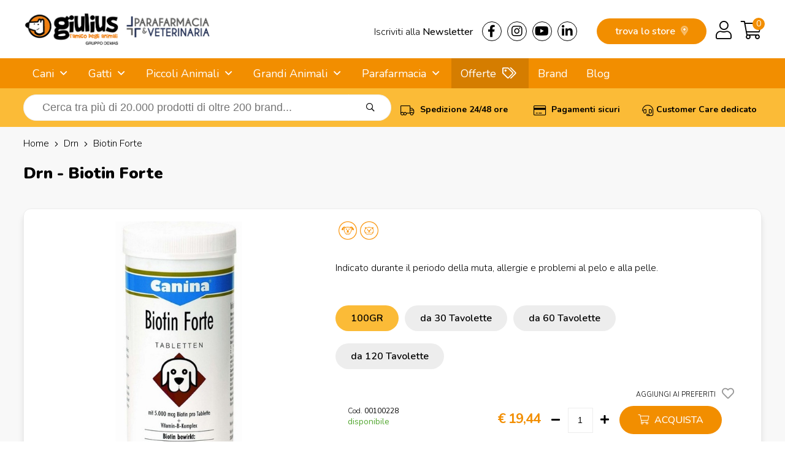

--- FILE ---
content_type: text/html; charset=utf-8
request_url: https://www.giuliuspetshop.it/app/includes/ajax.correlati
body_size: 1389
content:
	<section>
		<div class="row othertitle">
			<div class="row-in">
				<h3>Altri prodotti di interesse</h3>
			</div>
		</div>
	</section>
	<section>
		<div class="row">
			<div class="row-in">
				<div class="prodotti-flex">
										<div class="element-4">
																						<div class="prodotto-flex pr-00004251" ref="00004251">
									<span class="hidden descrizione">Florentero ACT</span>
									<span class="hidden brand">Candioli</span>
									<span class="hidden category">Cani</span>
									<div class="img"> 
										<a href="candioli/florentero-act" title="Candioli - Florentero ACT" class="productClick"><img src="https://images.demas.it/cdn/giulius/img/blank.gif" class="blank" alt="blank image" width="300" height="300"><img src="https://images.demas.it/cdn/giulius/img/blank.gif" class="cover" alt="Candioli - Florentero ACT" width="300" height="300"></a> 
									</div>
									<h2><a href="candioli/florentero-act" title="Candioli - Florentero ACT" class="productClick">Candioli - Florentero ACT</a></h2>
									<div class="line"></div>
									<div class="formato">
																					<div>30CPR</div>
																			</div>
																												<del>€ 22,90</del>
									 
									<span class="prezzo">€ 20,61</span>																												<div class="categorie">
																						<img src="https://images.demas.it/cdn/giulius/img/category/4.png" class="categoria">
																						<img src="https://images.demas.it/cdn/giulius/img/category/86.png" class="categoria">
																					</div>
																		<div class="clear"></div>
								</div>
													</div>
										<div class="element-4">
																						<div class="prodotto-flex pr-00016354" ref="00016354">
									<span class="hidden descrizione">Carobin Pet Forte</span>
									<span class="hidden brand">NBF Lanes</span>
									<span class="hidden category">Cani</span>
									<div class="img"> 
										<a href="nbf-lanes/carobin-pet-forte" title="NBF Lanes - Carobin Pet Forte" class="productClick"><img src="https://images.demas.it/cdn/giulius/img/blank.gif" class="blank" alt="blank image" width="300" height="300"><img src="https://images.demas.it/cdn/giulius/img/blank.gif" class="cover" alt="NBF Lanes - Carobin Pet Forte" width="300" height="300"></a> 
									</div>
									<h2><a href="nbf-lanes/carobin-pet-forte" title="NBF Lanes - Carobin Pet Forte" class="productClick">NBF Lanes - Carobin Pet Forte</a></h2>
									<div class="line"></div>
									<div class="formato">
																					<div>30CPR</div>
																			</div>
																												<del>€ 29,00</del>
									 
									<span class="prezzo">€ 26,10</span>																												<div class="categorie">
																						<img src="https://images.demas.it/cdn/giulius/img/category/4.png" class="categoria">
																						<img src="https://images.demas.it/cdn/giulius/img/category/86.png" class="categoria">
																					</div>
																		<div class="clear"></div>
								</div>
													</div>
										<div class="element-4">
																						<div class="prodotto-flex pr-00016261" ref="00016261">
									<span class="hidden descrizione">Florentero Fast</span>
									<span class="hidden brand">Candioli</span>
									<span class="hidden category">Cani</span>
									<div class="img"> 
										<a href="candioli/florentero-fast" title="Candioli - Florentero Fast" class="productClick"><img src="https://images.demas.it/cdn/giulius/img/blank.gif" class="blank" alt="blank image" width="300" height="300"><img src="https://images.demas.it/cdn/giulius/img/blank.gif" class="cover" alt="Candioli - Florentero Fast" width="300" height="300"></a> 
									</div>
									<h2><a href="candioli/florentero-fast" title="Candioli - Florentero Fast" class="productClick">Candioli - Florentero Fast</a></h2>
									<div class="line"></div>
									<div class="formato">
																					<span>Vari formati</span>
																			</div>
									da 																			<del>€ 14,40</del>
									 
									<span class="prezzo">€ 12,96</span>																												<div class="categorie">
																						<img src="https://images.demas.it/cdn/giulius/img/category/4.png" class="categoria">
																						<img src="https://images.demas.it/cdn/giulius/img/category/86.png" class="categoria">
																					</div>
																		<div class="clear"></div>
								</div>
													</div>
										<div class="element-4">
																						<div class="prodotto-flex pr-00016790" ref="00016790">
									<span class="hidden descrizione">Florentero Act pasta appetibile</span>
									<span class="hidden brand">Candioli</span>
									<span class="hidden category">Cani</span>
									<div class="img"> 
										<a href="candioli/florentero-act-30ml-pasta" title="Candioli - Florentero Act pasta appetibile" class="productClick"><img src="https://images.demas.it/cdn/giulius/img/blank.gif" class="blank" alt="blank image" width="300" height="300"><img src="https://images.demas.it/cdn/giulius/img/blank.gif" class="cover" alt="Candioli - Florentero Act pasta appetibile" width="300" height="300"></a> 
									</div>
									<h2><a href="candioli/florentero-act-30ml-pasta" title="Candioli - Florentero Act pasta appetibile" class="productClick">Candioli - Florentero Act pasta appetibile</a></h2>
									<div class="line"></div>
									<div class="formato">
																					<div>15ML</div>
																			</div>
																												<del>€ 18,50</del>
									 
									<span class="prezzo">€ 16,65</span>																												<div class="categorie">
																						<img src="https://images.demas.it/cdn/giulius/img/category/4.png" class="categoria">
																						<img src="https://images.demas.it/cdn/giulius/img/category/86.png" class="categoria">
																					</div>
																		<div class="clear"></div>
								</div>
													</div>
										<div class="element-4">
																						<div class="prodotto-flex pr-00120075" ref="00120075">
									<span class="hidden descrizione">Bolo Via</span>
									<span class="hidden brand">Candioli</span>
									<span class="hidden category">Gatti</span>
									<div class="img"> 
										<a href="candioli/bolo-via" title="Candioli - Bolo Via" class="productClick"><img src="https://images.demas.it/cdn/giulius/img/blank.gif" class="blank" alt="blank image" width="300" height="300"><img src="https://images.demas.it/cdn/giulius/img/blank.gif" class="cover" alt="Candioli - Bolo Via" width="300" height="300"></a> 
									</div>
									<h2><a href="candioli/bolo-via" title="Candioli - Bolo Via" class="productClick">Candioli - Bolo Via</a></h2>
									<div class="line"></div>
									<div class="formato">
																					<div>40GR</div>
																			</div>
																												<del>€ 14,50</del>
									 
									<span class="prezzo">€ 13,05</span>																												<div class="categorie">
																						<img src="https://images.demas.it/cdn/giulius/img/category/86.png" class="categoria">
																					</div>
																		<div class="clear"></div>
								</div>
													</div>
										<div class="element-4">
																						<div class="prodotto-flex pr-00008874" ref="00008874">
									<span class="hidden descrizione">Nucron Maxi</span>
									<span class="hidden brand">Aurora Biofarma</span>
									<span class="hidden category">Cani</span>
									<div class="img"> 
										<a href="aurora-biofarma/nucron-maxi" title="Aurora Biofarma - Nucron Maxi" class="productClick"><img src="https://images.demas.it/cdn/giulius/img/blank.gif" class="blank" alt="blank image" width="300" height="300"><img src="https://images.demas.it/cdn/giulius/img/blank.gif" class="cover" alt="Aurora Biofarma - Nucron Maxi" width="300" height="300"></a> 
									</div>
									<h2><a href="aurora-biofarma/nucron-maxi" title="Aurora Biofarma - Nucron Maxi" class="productClick">Aurora Biofarma - Nucron Maxi</a></h2>
									<div class="line"></div>
									<div class="formato">
																					<div>60CPR</div>
																			</div>
																												<del>€ 63,90</del>
									 
									<span class="prezzo">€ 57,51</span>																												<div class="categorie">
																						<img src="https://images.demas.it/cdn/giulius/img/category/4.png" class="categoria">
																						<img src="https://images.demas.it/cdn/giulius/img/category/86.png" class="categoria">
																					</div>
																		<div class="clear"></div>
								</div>
													</div>
										<div class="element-4">
																						<div class="prodotto-flex pr-00016353" ref="00016353">
									<span class="hidden descrizione">Carobin Pet Forte | Pasta</span>
									<span class="hidden brand">NBF Lanes</span>
									<span class="hidden category">Cani</span>
									<div class="img"> 
										<a href="nbf-lanes/carobin-pet-forte-pasta" title="NBF Lanes - Carobin Pet Forte | Pasta" class="productClick"><img src="https://images.demas.it/cdn/giulius/img/blank.gif" class="blank" alt="blank image" width="300" height="300"><img src="https://images.demas.it/cdn/giulius/img/blank.gif" class="cover" alt="NBF Lanes - Carobin Pet Forte | Pasta" width="300" height="300"></a> 
									</div>
									<h2><a href="nbf-lanes/carobin-pet-forte-pasta" title="NBF Lanes - Carobin Pet Forte | Pasta" class="productClick">NBF Lanes - Carobin Pet Forte | Pasta</a></h2>
									<div class="line"></div>
									<div class="formato">
																					<div>30GR</div>
																			</div>
																												<del>€ 30,00</del>
									 
									<span class="prezzo">€ 27,00</span>																												<div class="categorie">
																						<img src="https://images.demas.it/cdn/giulius/img/category/4.png" class="categoria">
																						<img src="https://images.demas.it/cdn/giulius/img/category/86.png" class="categoria">
																					</div>
																		<div class="clear"></div>
								</div>
													</div>
										<div class="element-4">
																						<div class="prodotto-flex pr-00107013" ref="00107013">
									<span class="hidden descrizione">Remover</span>
									<span class="hidden brand">MSD Animal Health</span>
									<span class="hidden category">Gatti</span>
									<div class="img"> 
										<a href="msd-animal-health/remover-pasta-gatti-boli-di-pelo" title="MSD Animal Health - Remover" class="productClick"><img src="https://images.demas.it/cdn/giulius/img/blank.gif" class="blank" alt="blank image" width="300" height="300"><img src="https://images.demas.it/cdn/giulius/img/blank.gif" class="cover" alt="MSD Animal Health - Remover" width="300" height="300"></a> 
									</div>
									<h2><a href="msd-animal-health/remover-pasta-gatti-boli-di-pelo" title="MSD Animal Health - Remover" class="productClick">MSD Animal Health - Remover</a></h2>
									<div class="line"></div>
									<div class="formato">
																					<span>Vari formati</span>
																			</div>
									da 																			<del>€ 13,59</del>
									 
									<span class="prezzo">€ 12,23</span>																												<div class="categorie">
																						<img src="https://images.demas.it/cdn/giulius/img/category/86.png" class="categoria">
																					</div>
																		<div class="clear"></div>
								</div>
													</div>
									</div>
			</div>
		</div>
	</section>
	<link rel="stylesheet" href="assets/css/prodotti.css" crossorigin/>
	<script> 
	var Coverbg = ['00004251','00016354','00016261','00016790','00120075','00008874','00016353','00107013'];
	coverbg( Coverbg );
	</script>
		<script>
	dataLayer.push({ ecommerce: null });
	dataLayer.push({
		'ecommerce': {
			'currencyCode': 'EUR',
			'impressions': 
				[
									{
						'name': 'Florentero ACT',
						'id': '00004251',
						'price': '20.61',
						'brand': 'Candioli',
						'category': 'Cani',
						'list': 'related',
						'position': 1					},
									{
						'name': 'Carobin Pet Forte',
						'id': '00016354',
						'price': '26.10',
						'brand': 'NBF Lanes',
						'category': 'Cani',
						'list': 'related',
						'position': 2					},
									{
						'name': 'Florentero Fast',
						'id': '00016261',
						'price': '12.96',
						'brand': 'Candioli',
						'category': 'Cani',
						'list': 'related',
						'position': 3					},
									{
						'name': 'Florentero Act pasta appetibile',
						'id': '00016790',
						'price': '16.65',
						'brand': 'Candioli',
						'category': 'Cani',
						'list': 'related',
						'position': 4					},
									{
						'name': 'Bolo Via',
						'id': '00120075',
						'price': '13.05',
						'brand': 'Candioli',
						'category': 'Gatti',
						'list': 'related',
						'position': 5					},
									{
						'name': 'Nucron Maxi',
						'id': '00008874',
						'price': '57.51',
						'brand': 'Aurora Biofarma',
						'category': 'Cani',
						'list': 'related',
						'position': 6					},
									{
						'name': 'Carobin Pet Forte | Pasta',
						'id': '00016353',
						'price': '27.00',
						'brand': 'NBF Lanes',
						'category': 'Cani',
						'list': 'related',
						'position': 7					},
									{
						'name': 'Remover',
						'id': '00107013',
						'price': '12.23',
						'brand': 'MSD Animal Health',
						'category': 'Gatti',
						'list': 'related',
						'position': 8					},
								]
	  }
	});
	</script>
	<script>
	$( '.productClick' ).on( 'click', function() {
		var id = $( this ).closest( '.prodotto-flex' ).attr( 'ref' );
		
		/*
		console.log( '' + $( '.pr-' + id + ' .descrizione' ).html() + '' );
		console.log( '' + id + '' );
		console.log( '' + $( '.pr-' + id + ' .prezzo' ).html().replace( ',', '.' ).replace( /[^\d.]/g, '' ) + '' );
		console.log( '' + $( '.pr-' + id + ' .brand' ).html().replace( "'", "\'" ) + '' );
		console.log( '' + $( '.pr-' + id + ' .category' ).html().replace( "'", "\'" ) + '' );
		*/
		
		dataLayer.push({ ecommerce: null });
		dataLayer.push({
			'event': 'productClick',
			'ecommerce': {
				'click': {
					'actionField': {'list': 'related'},
					'products': [{
						'name': '' + $( '.pr-' + id + ' .descrizione' ).html() + '',
						'id': '' + id + '',
						'price': '' + $( '.pr-' + id + ' .prezzo' ).html().replace( ',', '.' ).replace( /[^\d.]/g, '' ) + '',
						'brand': '' + $( '.pr-' + id + ' .brand' ).html().replace( "'", "\'" ) + '',
						'category': '' + $( '.pr-' + id + ' .category' ).html().replace( "'", "\'" ) + '' 
					}]
				}
			}
		});
	});
	</script>





--- FILE ---
content_type: text/html; charset=UTF-8
request_url: https://www.giuliuspetshop.it/app/includes/ajax.coverbg.php
body_size: -272
content:
https://images.demas.it/articoli/itemcode/51/00004251/00004251.jpg

--- FILE ---
content_type: text/html; charset=UTF-8
request_url: https://www.giuliuspetshop.it/app/includes/ajax.coverbg.php
body_size: -272
content:
https://images.demas.it/articoli/itemcode/54/00016354/00016354.jpg

--- FILE ---
content_type: text/html; charset=UTF-8
request_url: https://www.giuliuspetshop.it/app/includes/ajax.coverbg.php
body_size: -272
content:
https://images.demas.it/articoli/itemcode/61/00016261/00016261.jpg

--- FILE ---
content_type: text/html; charset=UTF-8
request_url: https://www.giuliuspetshop.it/app/includes/ajax.coverbg.php
body_size: -272
content:
https://images.demas.it/articoli/itemcode/90/00016790/00016790.jpg

--- FILE ---
content_type: text/html; charset=UTF-8
request_url: https://www.giuliuspetshop.it/app/includes/ajax.coverbg.php
body_size: -272
content:
https://images.demas.it/articoli/itemcode/75/00120075/00120075.jpg

--- FILE ---
content_type: text/html; charset=UTF-8
request_url: https://www.giuliuspetshop.it/app/includes/ajax.coverbg.php
body_size: -272
content:
https://images.demas.it/articoli/itemcode/74/00008874/00008874.jpg

--- FILE ---
content_type: text/html; charset=UTF-8
request_url: https://www.giuliuspetshop.it/app/includes/ajax.coverbg.php
body_size: -272
content:
https://images.demas.it/articoli/itemcode/53/00016353/00016353.jpg

--- FILE ---
content_type: text/html; charset=UTF-8
request_url: https://www.giuliuspetshop.it/app/includes/ajax.coverbg.php
body_size: -209
content:
https://images.demas.it/articoli/itemcode/13/00107013/00107013.jpg

--- FILE ---
content_type: text/css
request_url: https://www.giuliuspetshop.it/assets/css/scheda.css
body_size: 1833
content:
#scheda {
	display: flex;
	margin-top: 40px;
	background-color: #fff;
	border: 1px solid #ededed;
	box-shadow: 0px 9px 10px 0px rgba(0, 0, 0, .1);
	border-radius: 12px;
	padding: 20px;
	flex-flow: row wrap;
	justify-content: flex-start;
}
#scheda .left-col {
	width: 40%;
	margin-right: 2%;
}
#scheda .main-col {
	width: 56%;
	position: relative;
}
#scheda p.description {
	margin-top: 35px;
}
#scheda #formati {
	margin-top: 30px;
}
#scheda #formati .item {
	float: left;
	padding: 10px 25px;
	background-color: #ededed;
	border-radius: 25px;
	font-weight: 600;
	margin: 20px 10px 0px 0px;
	cursor: pointer;
}
#scheda #formati .item.selected {
	background-color: #fbbb37;
}
#scheda #opzioni {
	margin-top: 30px;
}
#scheda #opzioni select {
	width: 100%;
	padding: 20px;
	font-size: 15px;
	background-color: #fff;
	border-radius: 6px;
	border: 2px solid #cecece;
	appearance: none;
    background-image: url("data:image/svg+xml;charset=UTF-8,%3csvg xmlns='http://www.w3.org/2000/svg' viewBox='0 0 24 24' fill='none' stroke='currentColor' stroke-width='2' stroke-linecap='round' stroke-linejoin='round'%3e%3cpolyline points='6 9 12 15 18 9'%3e%3c/polyline%3e%3c/svg%3e");
    background-repeat: no-repeat;
    background-position: right 1rem center;
    background-size: 1em;
	font-weight: 500;
	font-family: 'Nunito', sans-serif;
}
@media (max-width :1024px) {
	#scheda .prodotti {
		margin-top: 20px !important;
	}
	#scheda .left-col {
		width: 100% !important;
		margin-right: 0% !important;
	}
	#scheda .main-col {
		width: 100% !important;
	}
}
@media (max-width :760px) {
	#scheda .prodotti {
		margin-top: 10px !important;
	}
	#scheda .prodotti .prodotto {
		padding: 20px 0px !important;
	}
	#scheda .prodotti .prodotto .wallet {
		flex-basis: 100% !important;
		text-align: center !important;
	}
	#scheda .prodotti .prodotto .info {
		flex-basis: 100% !important;
	}
	#scheda .prodotti .prodotto .buy, #scheda .prodotti .prodotto .letme {
		padding: 12px 0px !important;
		width: 100%;
		margin-top: 20px;
		margin-left: 0px !important;
	}
	#scheda .dd-selected-text {
		font-size: 18px;
	}
}
#scheda .img {
	position: relative;
	overflow: hidden;
	max-width: 476px;
	max-height: 476px;
	margin: 0px auto;
}
#scheda .img img {
	object-fit: contain;
}
#scheda .fa-heart {
	cursor: pointer;
	font-size: 20px;
	position: absolute;
	right: 0px;
	top: -10px;
	color: #999;
	z-index: 3;
}
#scheda .main-col .categorie {
	/*
	left: 0px;
	top: 0px;
	position: absolute;
	*/
}
#scheda .main-col .categorie img {
	float: left;
	max-width: 30px;
	margin-left: 5px;
}
#scheda #prodotti {
	margin-top: 60px;
}
#scheda del {
	color: #999;
	font-size: 16px;
	letter-spacing: -1px;
}
/*
#scheda .dd-select {
	border-radius: 12px;
	border: 1px solid #f28e00;
	position: relative;
	cursor: pointer;
	padding: 0 30px;
	font-size: 20px;
}
#scheda .dd-desc {
	color: #f28e00;
	display: block;
	overflow: hidden;
	font-size: 20px;
	font-weight: 400;
}
#scheda .dd-selected {
	overflow: hidden;
	display: block;
	padding: 10px;
	font-weight: 400;
}
#scheda .dd-pointer {
	width: 0;
	height: 0;
	position: absolute;
	right: 10px;
	top: 50%;
	margin-top: -3px;
}
#scheda .dd-pointer-down {
	border: solid 5px transparent;
	border-top: solid 5px #000;
}
#scheda .dd-pointer-up {
	border: solid 5px transparent !important;
	border-bottom: solid 5px #000 !important;
	margin-top: -8px;
}
#scheda .dd-options {
	border: solid 1px #ccc;
	border-top: none;
	list-style: none;
	box-shadow: 0px 1px 5px #ddd;
	display: none;
	position: absolute;
	z-index: 2000;
	margin: 0;
	padding: 12px;
	background: #f6f6f6;
	;
	overflow: auto;
	width: 100% !important;
}
#scheda .dd-option {
	padding: 10px 30px;
	display: block;
	border-bottom: solid 1px #ddd;
	overflow: hidden;
	text-decoration: none;
	color: #333;
	cursor: pointer;
	-webkit-transition: all 0.25s ease-in-out;
	-moz-transition: all 0.25s ease-in-out;
	-o-transition: all 0.25s ease-in-out;
	-ms-transition: all 0.25s ease-in-out;
}
#scheda .dd-options > li:last-child > #scheda .dd-option {
	border-bottom: none;
}
#scheda .dd-option:hover {
	background: #f3f3f3;
	color: #000;
}
#scheda .dd-selected-description-truncated {
	text-overflow: ellipsis;
	white-space: nowrap;
}
#scheda .dd-option-selected {
	background: #f6f6f6;
}
#scheda .dd-option-image, #scheda .dd-selected-image {
	vertical-align: middle;
	float: left;
	margin-right: 5px;
	max-width: 64px;
}
#scheda .dd-image-right {
	float: right;
	margin-right: 15px;
	margin-left: 5px;
}
#scheda .dd-container {
	position: relative;
}
#scheda .dd-selected-text {
	font-weight: 400;
}
#scheda .dd-option-text {
	font-size: 18px;
}
*/
#scheda .prodotti {
	margin-top: 40px;
}
#scheda .prodotti .prodotto {
	display: flex;
	flex-flow: row wrap;
	justify-content: flex-start;
	padding: 20px;
	border-bottom: 1px solid #ededed;
	margin-bottom: 10px;
	position: relative;
}
#scheda .prodotti .prodotto .hidden {
	display: none;
}
#scheda .prodotti .prodotto .codice {
	font-size: 12px;
}
#scheda .prodotti .prodotto .codice span {
	font-weight: 400;
}
#scheda .prodotti .prodotto .descrizione {
	font-weight: 400;
	display: none;
}
#scheda .prodotti .prodotto .giacenza {
	font-weight: 400;
	font-size: 14px;
}
#scheda .prodotti .prodotto .info {
	flex-basis: 35%;
}
#scheda .prodotti .prodotto .wallet {
	flex-basis: 65%;
	text-align: right;
}
#scheda .prodotti .prodotto .prezzo {
	font-size: 22px;
	font-weight: 700;
	color: #f28e00;
	/*margin-right: 10px;*/
	letter-spacing: -1px;
}
#scheda .prodotti .prodotto .qt-block {
	max-width: 120px;
	min-width: 120px;
	text-align: center;
	position: relative;
	display: inline-block;
}
#scheda .prodotti .prodotto .qt-block span {
	top: 0;
	width: 40px;
	height: 100%;
	cursor: pointer;
	line-height: 40px;
	position: absolute;
	background-color: transparent;
}
#scheda .prodotti .prodotto .qt-block span.minus-btn {
	left: 0;
}
#scheda .prodotti .prodotto .qt-block span.plus-btn {
	right: 0;
}
#scheda .prodotti .prodotto .qt-block span:hover {
	color: #f28e00;
}
#scheda .prodotti .prodotto .qt-block input {
	outline: 0;
	width: 35px;
	height: 37px;
	/*display: block;*/
	text-align: center;
	border: 1px solid #ededed;
	font-size: 14px;
	font-weight: 400;
	/*margin-left: 40px;*/
}
#scheda .prodotti .prodotto .buy {
	background-color: #f28e00;
	border-radius: 25px;
	padding: 12px 30px;
	display: inline-block;
	text-transform: uppercase;
	color: #fff;
	font-size: 16px;
	font-weight: 500;
	/*margin-left: 10px;*/
}
#scheda .prodotti .prodotto .buy i {
	margin-right: 5px;
}
#scheda .prodotti .prodotto .letme {
	background-color: #666;
	border-radius: 25px;
	padding: 12px 30px;
	display: inline-block;
	text-transform: uppercase;
	color: #fff;
	font-size: 16px;
	font-weight: 400;
	margin-left: 10px;
}
#scheda .prodotti .prodotto .letme i {
	margin-right: 5px;
}
#scheda .main-col .product-info {
	background-color: #fbfbfb;
	padding: 10px;
	border-radius: 12px;
	margin-top: 45px;
	border: 1px solid #ededed;
}
#scheda .main-col .product-info .openbox {
	cursor: pointer;
	text-align: center;
	text-transform: uppercase;
	font-size: 14px;
	width: 100%;
	padding: 5px;
	font-weight: 400;
}
#scheda .main-col .product-info .data-info {
	display: none;
	padding: 15px;
}
#scheda .starburst {
	display: block;
	width: 20px;
	height: 20px;
	background: #f28e00;
	-webkit-transform: rotate(-45deg);
	-moz-transform: rotate(-45deg);
	rotation: -40deg;
	text-align: center;
	text-decoration: none;
	color: #fff;
	line-height: 20px;
	font-size: 6px;
	float: right;
	margin-right: -25px;
	margin-top: -10px;
}
#scheda .starburst span {
	display: block;
	width: 20px;
	height: 20px;
	background: #f28e00;
	-webkit-transform: rotate(22.5deg);
	-moz-transform: rotate(22.5deg);
	rotation: 22.5deg
}
/*** new ***/
#scheda .whishtext {
	position: absolute; 
	right: 30px; 
	top: -6px; 
	font-size: 11px; 
	text-transform: uppercase;
}
#scheda .prodotti .prodotto .usato, #scheda .prodotti .prodotto .outlet {
	font-size: 14px;
	font-weight: 700;
}
table.scontistica {
	border-collapse: collapse;
	width: 100%;
	margin-top: 5px;
	display: none;
}
table.scontistica th {
	text-align: left;
	padding: 8px;
	font-weight: 600;
}
table.scontistica td {
	padding: 8px;
}
table.scontistica td span {
	font-size: 11px;
	line-height: 0px;
}
table.scontistica td:last-child, table.scontistica th:last-child {
	width: 90px;
}
table.scontistica td:last-child {
}
table.scontistica tbody tr {
	background-color: #f2f2f2
}
table.scontistica tbody tr:hover {
	background-color: #ddd;
}
table.scontistica th {
	color: #666;
	border-top: 1px solid #f2f2f2;;
}
#scheda .prodotti .prodotto .prezzi {
	width: 100%;
}
#scheda .prodotti .prodotto .prezzo .fa-info-circle {
	font-size: 18px;
	cursor: pointer;
}

--- FILE ---
content_type: application/javascript; charset=utf-8
request_url: https://cs.iubenda.com/cookie-solution/confs/js/81417335.js
body_size: -124
content:
_iub.csRC = { consApiKey: '9SpOnaSLCeGzw7vbC2RFcy7UcQOVNNDg', showBranding: false, publicId: '9b9ae552-6db6-11ee-8bfc-5ad8d8c564c0', accessibilityWidget: { sitePublicId: '9b9ae552-6db6-11ee-8bfc-5ad8d8c564c0', position: 'bottom-left', fillColor: '#0B513C', backgroundColor: '#FFFFFF' }, hasAccessibilityWidget: true, floatingGroup: false };
_iub.csEnabled = true;
_iub.csPurposes = [3,1,4,5,7];
_iub.cpUpd = 1751462374;
_iub.csT = 1.0;
_iub.googleConsentModeV2 = true;
_iub.totalNumberOfProviders = 9;


--- FILE ---
content_type: text/plain
request_url: https://www.google-analytics.com/j/collect?v=1&_v=j102&aip=1&a=1383919248&t=pageview&_s=1&dl=https%3A%2F%2Fwww.giuliuspetshop.it%2Fdrn%2Fbiotin-forte&ul=en-us%40posix&dt=Drn%20-%20Biotin%20Forte%20Shop%20on%20line%20Cani%20%7C%20Giulius%20Pet%20Shop&sr=1280x720&vp=1280x720&_u=aGDAAEALAAQCACAMIk~&jid=1295329864&gjid=738195856&cid=520338415.1768877574&tid=UA-60331049-1&_gid=773897556.1768877576&_r=1&_slc=1&gtm=45He61e1n81TB7TBNKv832725696za200zd832725696&gcs=G111&gcd=13r3r3r3r5l1&dma=0&tag_exp=103116026~103200004~104527906~104528501~104684208~104684211~105391253~115938466~115938468~116682876~117041587&z=782639953
body_size: -452
content:
2,cG-ME3J5VBDDX